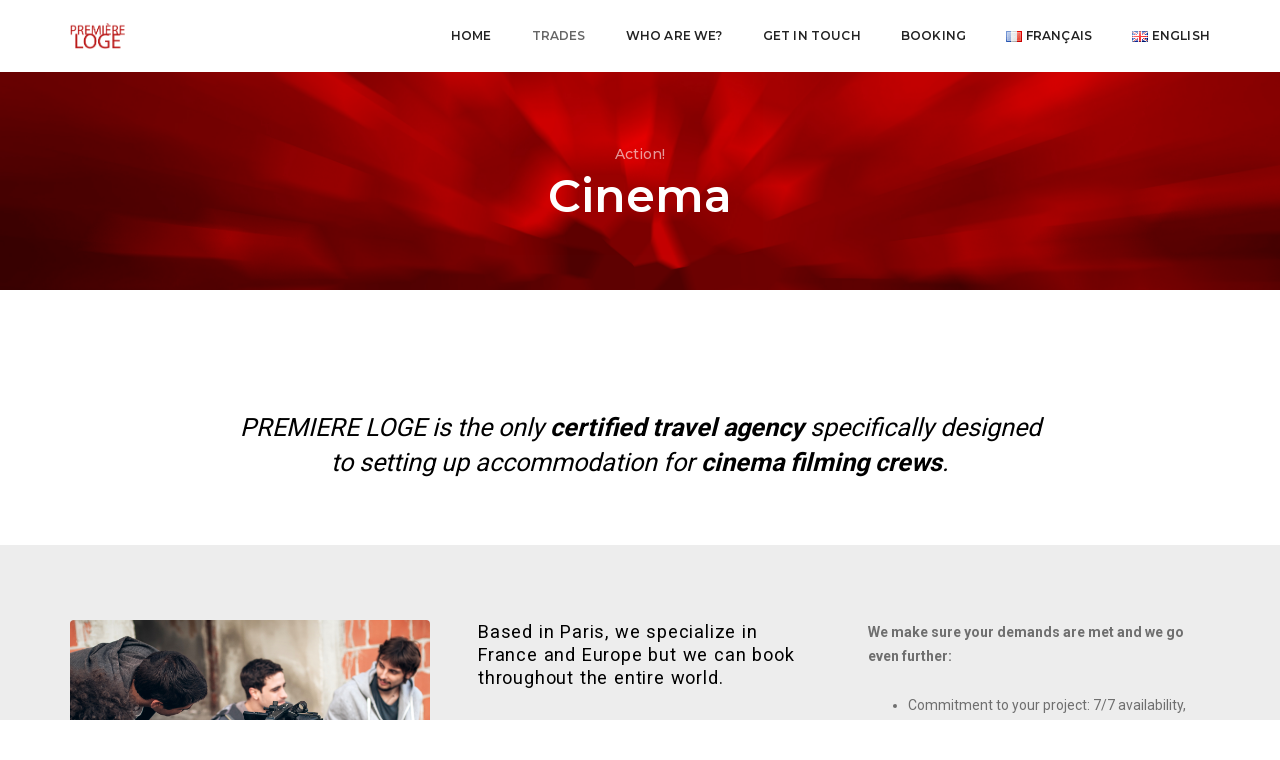

--- FILE ---
content_type: text/html; charset=UTF-8
request_url: http://www.premiere-loge.com/en/cinema-en/
body_size: 12545
content:
<!DOCTYPE html>
<html lang="en-GB" class="no-js">
<head>
    <!-- keywords -->
	<meta charset="UTF-8">	
    <link rel="profile" href="http://gmpg.org/xfn/11">
	    <!-- viewport -->
	<meta name="viewport" content="width=device-width,initial-scale=1.0" />
    <!-- default IE9 -->
        <title>Cinema &#8211; Première Loge</title>
<meta name='robots' content='max-image-preview:large' />
<link rel="alternate" href="https://www.premiere-loge.com/tournage/" hreflang="fr" />
<link rel="alternate" href="https://www.premiere-loge.com/en/cinema-en/" hreflang="en" />
<link rel='dns-prefetch' href='//fonts.googleapis.com' />
<link rel="alternate" type="application/rss+xml" title="Première Loge &raquo; Feed" href="https://www.premiere-loge.com/en/feed/" />
<link rel="alternate" type="application/rss+xml" title="Première Loge &raquo; Comments Feed" href="https://www.premiere-loge.com/en/comments/feed/" />
<script type="text/javascript">
/* <![CDATA[ */
window._wpemojiSettings = {"baseUrl":"https:\/\/s.w.org\/images\/core\/emoji\/15.0.3\/72x72\/","ext":".png","svgUrl":"https:\/\/s.w.org\/images\/core\/emoji\/15.0.3\/svg\/","svgExt":".svg","source":{"concatemoji":"http:\/\/www.premiere-loge.com\/wp-includes\/js\/wp-emoji-release.min.js?ver=6.6.4"}};
/*! This file is auto-generated */
!function(i,n){var o,s,e;function c(e){try{var t={supportTests:e,timestamp:(new Date).valueOf()};sessionStorage.setItem(o,JSON.stringify(t))}catch(e){}}function p(e,t,n){e.clearRect(0,0,e.canvas.width,e.canvas.height),e.fillText(t,0,0);var t=new Uint32Array(e.getImageData(0,0,e.canvas.width,e.canvas.height).data),r=(e.clearRect(0,0,e.canvas.width,e.canvas.height),e.fillText(n,0,0),new Uint32Array(e.getImageData(0,0,e.canvas.width,e.canvas.height).data));return t.every(function(e,t){return e===r[t]})}function u(e,t,n){switch(t){case"flag":return n(e,"\ud83c\udff3\ufe0f\u200d\u26a7\ufe0f","\ud83c\udff3\ufe0f\u200b\u26a7\ufe0f")?!1:!n(e,"\ud83c\uddfa\ud83c\uddf3","\ud83c\uddfa\u200b\ud83c\uddf3")&&!n(e,"\ud83c\udff4\udb40\udc67\udb40\udc62\udb40\udc65\udb40\udc6e\udb40\udc67\udb40\udc7f","\ud83c\udff4\u200b\udb40\udc67\u200b\udb40\udc62\u200b\udb40\udc65\u200b\udb40\udc6e\u200b\udb40\udc67\u200b\udb40\udc7f");case"emoji":return!n(e,"\ud83d\udc26\u200d\u2b1b","\ud83d\udc26\u200b\u2b1b")}return!1}function f(e,t,n){var r="undefined"!=typeof WorkerGlobalScope&&self instanceof WorkerGlobalScope?new OffscreenCanvas(300,150):i.createElement("canvas"),a=r.getContext("2d",{willReadFrequently:!0}),o=(a.textBaseline="top",a.font="600 32px Arial",{});return e.forEach(function(e){o[e]=t(a,e,n)}),o}function t(e){var t=i.createElement("script");t.src=e,t.defer=!0,i.head.appendChild(t)}"undefined"!=typeof Promise&&(o="wpEmojiSettingsSupports",s=["flag","emoji"],n.supports={everything:!0,everythingExceptFlag:!0},e=new Promise(function(e){i.addEventListener("DOMContentLoaded",e,{once:!0})}),new Promise(function(t){var n=function(){try{var e=JSON.parse(sessionStorage.getItem(o));if("object"==typeof e&&"number"==typeof e.timestamp&&(new Date).valueOf()<e.timestamp+604800&&"object"==typeof e.supportTests)return e.supportTests}catch(e){}return null}();if(!n){if("undefined"!=typeof Worker&&"undefined"!=typeof OffscreenCanvas&&"undefined"!=typeof URL&&URL.createObjectURL&&"undefined"!=typeof Blob)try{var e="postMessage("+f.toString()+"("+[JSON.stringify(s),u.toString(),p.toString()].join(",")+"));",r=new Blob([e],{type:"text/javascript"}),a=new Worker(URL.createObjectURL(r),{name:"wpTestEmojiSupports"});return void(a.onmessage=function(e){c(n=e.data),a.terminate(),t(n)})}catch(e){}c(n=f(s,u,p))}t(n)}).then(function(e){for(var t in e)n.supports[t]=e[t],n.supports.everything=n.supports.everything&&n.supports[t],"flag"!==t&&(n.supports.everythingExceptFlag=n.supports.everythingExceptFlag&&n.supports[t]);n.supports.everythingExceptFlag=n.supports.everythingExceptFlag&&!n.supports.flag,n.DOMReady=!1,n.readyCallback=function(){n.DOMReady=!0}}).then(function(){return e}).then(function(){var e;n.supports.everything||(n.readyCallback(),(e=n.source||{}).concatemoji?t(e.concatemoji):e.wpemoji&&e.twemoji&&(t(e.twemoji),t(e.wpemoji)))}))}((window,document),window._wpemojiSettings);
/* ]]> */
</script>
<style id='wp-emoji-styles-inline-css' type='text/css'>

	img.wp-smiley, img.emoji {
		display: inline !important;
		border: none !important;
		box-shadow: none !important;
		height: 1em !important;
		width: 1em !important;
		margin: 0 0.07em !important;
		vertical-align: -0.1em !important;
		background: none !important;
		padding: 0 !important;
	}
</style>
<link rel='stylesheet' id='wp-block-library-css' href='http://www.premiere-loge.com/wp-includes/css/dist/block-library/style.min.css?ver=6.6.4' type='text/css' media='all' />
<style id='classic-theme-styles-inline-css' type='text/css'>
/*! This file is auto-generated */
.wp-block-button__link{color:#fff;background-color:#32373c;border-radius:9999px;box-shadow:none;text-decoration:none;padding:calc(.667em + 2px) calc(1.333em + 2px);font-size:1.125em}.wp-block-file__button{background:#32373c;color:#fff;text-decoration:none}
</style>
<style id='global-styles-inline-css' type='text/css'>
:root{--wp--preset--aspect-ratio--square: 1;--wp--preset--aspect-ratio--4-3: 4/3;--wp--preset--aspect-ratio--3-4: 3/4;--wp--preset--aspect-ratio--3-2: 3/2;--wp--preset--aspect-ratio--2-3: 2/3;--wp--preset--aspect-ratio--16-9: 16/9;--wp--preset--aspect-ratio--9-16: 9/16;--wp--preset--color--black: #000000;--wp--preset--color--cyan-bluish-gray: #abb8c3;--wp--preset--color--white: #ffffff;--wp--preset--color--pale-pink: #f78da7;--wp--preset--color--vivid-red: #cf2e2e;--wp--preset--color--luminous-vivid-orange: #ff6900;--wp--preset--color--luminous-vivid-amber: #fcb900;--wp--preset--color--light-green-cyan: #7bdcb5;--wp--preset--color--vivid-green-cyan: #00d084;--wp--preset--color--pale-cyan-blue: #8ed1fc;--wp--preset--color--vivid-cyan-blue: #0693e3;--wp--preset--color--vivid-purple: #9b51e0;--wp--preset--gradient--vivid-cyan-blue-to-vivid-purple: linear-gradient(135deg,rgba(6,147,227,1) 0%,rgb(155,81,224) 100%);--wp--preset--gradient--light-green-cyan-to-vivid-green-cyan: linear-gradient(135deg,rgb(122,220,180) 0%,rgb(0,208,130) 100%);--wp--preset--gradient--luminous-vivid-amber-to-luminous-vivid-orange: linear-gradient(135deg,rgba(252,185,0,1) 0%,rgba(255,105,0,1) 100%);--wp--preset--gradient--luminous-vivid-orange-to-vivid-red: linear-gradient(135deg,rgba(255,105,0,1) 0%,rgb(207,46,46) 100%);--wp--preset--gradient--very-light-gray-to-cyan-bluish-gray: linear-gradient(135deg,rgb(238,238,238) 0%,rgb(169,184,195) 100%);--wp--preset--gradient--cool-to-warm-spectrum: linear-gradient(135deg,rgb(74,234,220) 0%,rgb(151,120,209) 20%,rgb(207,42,186) 40%,rgb(238,44,130) 60%,rgb(251,105,98) 80%,rgb(254,248,76) 100%);--wp--preset--gradient--blush-light-purple: linear-gradient(135deg,rgb(255,206,236) 0%,rgb(152,150,240) 100%);--wp--preset--gradient--blush-bordeaux: linear-gradient(135deg,rgb(254,205,165) 0%,rgb(254,45,45) 50%,rgb(107,0,62) 100%);--wp--preset--gradient--luminous-dusk: linear-gradient(135deg,rgb(255,203,112) 0%,rgb(199,81,192) 50%,rgb(65,88,208) 100%);--wp--preset--gradient--pale-ocean: linear-gradient(135deg,rgb(255,245,203) 0%,rgb(182,227,212) 50%,rgb(51,167,181) 100%);--wp--preset--gradient--electric-grass: linear-gradient(135deg,rgb(202,248,128) 0%,rgb(113,206,126) 100%);--wp--preset--gradient--midnight: linear-gradient(135deg,rgb(2,3,129) 0%,rgb(40,116,252) 100%);--wp--preset--font-size--small: 13px;--wp--preset--font-size--medium: 20px;--wp--preset--font-size--large: 36px;--wp--preset--font-size--x-large: 42px;--wp--preset--spacing--20: 0.44rem;--wp--preset--spacing--30: 0.67rem;--wp--preset--spacing--40: 1rem;--wp--preset--spacing--50: 1.5rem;--wp--preset--spacing--60: 2.25rem;--wp--preset--spacing--70: 3.38rem;--wp--preset--spacing--80: 5.06rem;--wp--preset--shadow--natural: 6px 6px 9px rgba(0, 0, 0, 0.2);--wp--preset--shadow--deep: 12px 12px 50px rgba(0, 0, 0, 0.4);--wp--preset--shadow--sharp: 6px 6px 0px rgba(0, 0, 0, 0.2);--wp--preset--shadow--outlined: 6px 6px 0px -3px rgba(255, 255, 255, 1), 6px 6px rgba(0, 0, 0, 1);--wp--preset--shadow--crisp: 6px 6px 0px rgba(0, 0, 0, 1);}:where(.is-layout-flex){gap: 0.5em;}:where(.is-layout-grid){gap: 0.5em;}body .is-layout-flex{display: flex;}.is-layout-flex{flex-wrap: wrap;align-items: center;}.is-layout-flex > :is(*, div){margin: 0;}body .is-layout-grid{display: grid;}.is-layout-grid > :is(*, div){margin: 0;}:where(.wp-block-columns.is-layout-flex){gap: 2em;}:where(.wp-block-columns.is-layout-grid){gap: 2em;}:where(.wp-block-post-template.is-layout-flex){gap: 1.25em;}:where(.wp-block-post-template.is-layout-grid){gap: 1.25em;}.has-black-color{color: var(--wp--preset--color--black) !important;}.has-cyan-bluish-gray-color{color: var(--wp--preset--color--cyan-bluish-gray) !important;}.has-white-color{color: var(--wp--preset--color--white) !important;}.has-pale-pink-color{color: var(--wp--preset--color--pale-pink) !important;}.has-vivid-red-color{color: var(--wp--preset--color--vivid-red) !important;}.has-luminous-vivid-orange-color{color: var(--wp--preset--color--luminous-vivid-orange) !important;}.has-luminous-vivid-amber-color{color: var(--wp--preset--color--luminous-vivid-amber) !important;}.has-light-green-cyan-color{color: var(--wp--preset--color--light-green-cyan) !important;}.has-vivid-green-cyan-color{color: var(--wp--preset--color--vivid-green-cyan) !important;}.has-pale-cyan-blue-color{color: var(--wp--preset--color--pale-cyan-blue) !important;}.has-vivid-cyan-blue-color{color: var(--wp--preset--color--vivid-cyan-blue) !important;}.has-vivid-purple-color{color: var(--wp--preset--color--vivid-purple) !important;}.has-black-background-color{background-color: var(--wp--preset--color--black) !important;}.has-cyan-bluish-gray-background-color{background-color: var(--wp--preset--color--cyan-bluish-gray) !important;}.has-white-background-color{background-color: var(--wp--preset--color--white) !important;}.has-pale-pink-background-color{background-color: var(--wp--preset--color--pale-pink) !important;}.has-vivid-red-background-color{background-color: var(--wp--preset--color--vivid-red) !important;}.has-luminous-vivid-orange-background-color{background-color: var(--wp--preset--color--luminous-vivid-orange) !important;}.has-luminous-vivid-amber-background-color{background-color: var(--wp--preset--color--luminous-vivid-amber) !important;}.has-light-green-cyan-background-color{background-color: var(--wp--preset--color--light-green-cyan) !important;}.has-vivid-green-cyan-background-color{background-color: var(--wp--preset--color--vivid-green-cyan) !important;}.has-pale-cyan-blue-background-color{background-color: var(--wp--preset--color--pale-cyan-blue) !important;}.has-vivid-cyan-blue-background-color{background-color: var(--wp--preset--color--vivid-cyan-blue) !important;}.has-vivid-purple-background-color{background-color: var(--wp--preset--color--vivid-purple) !important;}.has-black-border-color{border-color: var(--wp--preset--color--black) !important;}.has-cyan-bluish-gray-border-color{border-color: var(--wp--preset--color--cyan-bluish-gray) !important;}.has-white-border-color{border-color: var(--wp--preset--color--white) !important;}.has-pale-pink-border-color{border-color: var(--wp--preset--color--pale-pink) !important;}.has-vivid-red-border-color{border-color: var(--wp--preset--color--vivid-red) !important;}.has-luminous-vivid-orange-border-color{border-color: var(--wp--preset--color--luminous-vivid-orange) !important;}.has-luminous-vivid-amber-border-color{border-color: var(--wp--preset--color--luminous-vivid-amber) !important;}.has-light-green-cyan-border-color{border-color: var(--wp--preset--color--light-green-cyan) !important;}.has-vivid-green-cyan-border-color{border-color: var(--wp--preset--color--vivid-green-cyan) !important;}.has-pale-cyan-blue-border-color{border-color: var(--wp--preset--color--pale-cyan-blue) !important;}.has-vivid-cyan-blue-border-color{border-color: var(--wp--preset--color--vivid-cyan-blue) !important;}.has-vivid-purple-border-color{border-color: var(--wp--preset--color--vivid-purple) !important;}.has-vivid-cyan-blue-to-vivid-purple-gradient-background{background: var(--wp--preset--gradient--vivid-cyan-blue-to-vivid-purple) !important;}.has-light-green-cyan-to-vivid-green-cyan-gradient-background{background: var(--wp--preset--gradient--light-green-cyan-to-vivid-green-cyan) !important;}.has-luminous-vivid-amber-to-luminous-vivid-orange-gradient-background{background: var(--wp--preset--gradient--luminous-vivid-amber-to-luminous-vivid-orange) !important;}.has-luminous-vivid-orange-to-vivid-red-gradient-background{background: var(--wp--preset--gradient--luminous-vivid-orange-to-vivid-red) !important;}.has-very-light-gray-to-cyan-bluish-gray-gradient-background{background: var(--wp--preset--gradient--very-light-gray-to-cyan-bluish-gray) !important;}.has-cool-to-warm-spectrum-gradient-background{background: var(--wp--preset--gradient--cool-to-warm-spectrum) !important;}.has-blush-light-purple-gradient-background{background: var(--wp--preset--gradient--blush-light-purple) !important;}.has-blush-bordeaux-gradient-background{background: var(--wp--preset--gradient--blush-bordeaux) !important;}.has-luminous-dusk-gradient-background{background: var(--wp--preset--gradient--luminous-dusk) !important;}.has-pale-ocean-gradient-background{background: var(--wp--preset--gradient--pale-ocean) !important;}.has-electric-grass-gradient-background{background: var(--wp--preset--gradient--electric-grass) !important;}.has-midnight-gradient-background{background: var(--wp--preset--gradient--midnight) !important;}.has-small-font-size{font-size: var(--wp--preset--font-size--small) !important;}.has-medium-font-size{font-size: var(--wp--preset--font-size--medium) !important;}.has-large-font-size{font-size: var(--wp--preset--font-size--large) !important;}.has-x-large-font-size{font-size: var(--wp--preset--font-size--x-large) !important;}
:where(.wp-block-post-template.is-layout-flex){gap: 1.25em;}:where(.wp-block-post-template.is-layout-grid){gap: 1.25em;}
:where(.wp-block-columns.is-layout-flex){gap: 2em;}:where(.wp-block-columns.is-layout-grid){gap: 2em;}
:root :where(.wp-block-pullquote){font-size: 1.5em;line-height: 1.6;}
</style>
<link rel='stylesheet' id='contact-form-7-css' href='http://www.premiere-loge.com/wp-content/plugins/contact-form-7/includes/css/styles.css?ver=5.9.8' type='text/css' media='all' />
<link rel='stylesheet' id='rs-plugin-settings-css' href='http://www.premiere-loge.com/wp-content/plugins/revslider/public/assets/css/settings.css?ver=5.4.7.2' type='text/css' media='all' />
<style id='rs-plugin-settings-inline-css' type='text/css'>
#rs-demo-id {}
</style>
<link rel='stylesheet' id='pofo-google-font-css' href='//fonts.googleapis.com/css?family=Roboto%3A100%2C300%2C400%2C500%2C700%2C900%7CMontserrat%3A100%2C200%2C300%2C400%2C500%2C600%2C700%2C800%2C900&#038;subset=cyrillic,cyrillic-ext,greek,greek-ext,latin-ext,vietnamese' type='text/css' media='all' />
<link rel='stylesheet' id='animate-css' href='http://www.premiere-loge.com/wp-content/themes/pofo/assets/css/animate.css?ver=3.5.1' type='text/css' media='all' />
<link rel='stylesheet' id='bootstrap-css' href='http://www.premiere-loge.com/wp-content/themes/pofo/assets/css/bootstrap.min.css?ver=3.3.6' type='text/css' media='all' />
<link rel='stylesheet' id='et-line-icons-css' href='http://www.premiere-loge.com/wp-content/themes/pofo/assets/css/et-line-icons.css?ver=1.1.2' type='text/css' media='all' />
<link rel='stylesheet' id='font-awesome-css' href='http://www.premiere-loge.com/wp-content/themes/pofo/assets/css/font-awesome.min.css?ver=4.7.0' type='text/css' media='all' />
<link rel='stylesheet' id='themify-icons-css' href='http://www.premiere-loge.com/wp-content/themes/pofo/assets/css/themify-icons.css?ver=1.1.2' type='text/css' media='all' />
<link rel='stylesheet' id='swiper-css' href='http://www.premiere-loge.com/wp-content/themes/pofo/assets/css/swiper.min.css?ver=3.4.2' type='text/css' media='all' />
<link rel='stylesheet' id='justified-gallery-css' href='http://www.premiere-loge.com/wp-content/themes/pofo/assets/css/justifiedGallery.min.css?ver=3.6.3' type='text/css' media='all' />
<link rel='stylesheet' id='magnific-popup-css' href='http://www.premiere-loge.com/wp-content/themes/pofo/assets/css/magnific-popup.css?ver=1.1.2' type='text/css' media='all' />
<link rel='stylesheet' id='bootsnav-css' href='http://www.premiere-loge.com/wp-content/themes/pofo/assets/css/bootsnav.css?ver=1.1' type='text/css' media='all' />
<link rel='stylesheet' id='select2-css' href='http://www.premiere-loge.com/wp-content/themes/pofo/assets/css/select2.min.css?ver=4.0.4' type='text/css' media='all' />
<link rel='stylesheet' id='js_composer_front-css' href='http://www.premiere-loge.com/wp-content/plugins/js_composer/assets/css/js_composer.min.css?ver=7.9' type='text/css' media='all' />
<link rel='stylesheet' id='pofo-style-css' href='http://www.premiere-loge.com/wp-content/themes/pofo-child02/style.css?ver=1.1.2' type='text/css' media='all' />
<link rel='stylesheet' id='pofo-responsive-style-css' href='http://www.premiere-loge.com/wp-content/themes/pofo/assets/css/responsive.css?ver=1.1.2' type='text/css' media='all' />
<style id='pofo-responsive-style-inline-css' type='text/css'>
body{font-family:Roboto;}.alt-font{font-family:Montserrat;}a{color:#6f6f6f;}.bg-opacity-color{background-color:rgba(0,0,0,0);}.blog-post.blog-post-style-related:hover .blog-post-images img{opacity:0.5;}.pofo-footer-wrapper{background-color:#141414;}.social-icon-style-8 a.text-link-white i,.footer-social-icon a.text-link-white i{color:#ffffff;}.social-icon-style-8 a.text-link-white:hover i,.footer-social-icon a.text-link-white:hover i{color:#ff214f;}.blog-post.blog-post-style-default:hover .blog-post-images img,.blog-post-style4 .blog-grid .blog-post-style-default:hover .blog-img img{opacity:0.5;}.pofo-404-bg-color{opacity:0.8;}.portfolio-grid .grid-item figure:hover .pofo-portfolio-archive-page-background img,.hover-option11 .grid-item:hover .pofo-portfolio-archive-page-background img{opacity:0.3;}
</style>
<link rel='stylesheet' id='chld_thm_cfg_parent-css' href='http://www.premiere-loge.com/wp-content/themes/pofo/style.css?ver=6.6.4' type='text/css' media='all' />
<script type="text/javascript" src="http://www.premiere-loge.com/wp-includes/js/jquery/jquery.min.js?ver=3.7.1" id="jquery-core-js"></script>
<script type="text/javascript" src="http://www.premiere-loge.com/wp-includes/js/jquery/jquery-migrate.min.js?ver=3.4.1" id="jquery-migrate-js"></script>
<script type="text/javascript" src="http://www.premiere-loge.com/wp-content/plugins/revslider/public/assets/js/jquery.themepunch.tools.min.js?ver=5.4.7.2" id="tp-tools-js"></script>
<script type="text/javascript" src="http://www.premiere-loge.com/wp-content/plugins/revslider/public/assets/js/jquery.themepunch.revolution.min.js?ver=5.4.7.2" id="revmin-js"></script>
<!--[if lt IE 9]>
<script type="text/javascript" src="http://www.premiere-loge.com/wp-content/themes/pofo/assets/js/html5shiv.js?ver=3.7.3" id="pofo-html5-js"></script>
<![endif]-->
<script type="text/javascript" src="http://www.premiere-loge.com/wp-content/plugins/pofo-addons/pofo-shortcodes/js/instafeed.min.js?ver=1.3.3" id="instafeed-js"></script>
<script></script><link rel="https://api.w.org/" href="https://www.premiere-loge.com/wp-json/" /><link rel="alternate" title="JSON" type="application/json" href="https://www.premiere-loge.com/wp-json/wp/v2/pages/22135" /><link rel="EditURI" type="application/rsd+xml" title="RSD" href="https://www.premiere-loge.com/xmlrpc.php?rsd" />
<meta name="generator" content="WordPress 6.6.4" />
<link rel="canonical" href="https://www.premiere-loge.com/en/cinema-en/" />
<link rel='shortlink' href='https://www.premiere-loge.com/?p=22135' />
<link rel="alternate" title="oEmbed (JSON)" type="application/json+oembed" href="https://www.premiere-loge.com/wp-json/oembed/1.0/embed?url=https%3A%2F%2Fwww.premiere-loge.com%2Fen%2Fcinema-en%2F" />
<link rel="alternate" title="oEmbed (XML)" type="text/xml+oembed" href="https://www.premiere-loge.com/wp-json/oembed/1.0/embed?url=https%3A%2F%2Fwww.premiere-loge.com%2Fen%2Fcinema-en%2F&#038;format=xml" />
<meta name="generator" content="Powered by WPBakery Page Builder - drag and drop page builder for WordPress."/>
<meta name="generator" content="Powered by Slider Revolution 5.4.7.2 - responsive, Mobile-Friendly Slider Plugin for WordPress with comfortable drag and drop interface." />
<link rel="icon" href="https://www.premiere-loge.com/wp-content/uploads/2018/05/cropped-LOGO_ROUGE_1000x469px-32x32.png" sizes="32x32" />
<link rel="icon" href="https://www.premiere-loge.com/wp-content/uploads/2018/05/cropped-LOGO_ROUGE_1000x469px-192x192.png" sizes="192x192" />
<link rel="apple-touch-icon" href="https://www.premiere-loge.com/wp-content/uploads/2018/05/cropped-LOGO_ROUGE_1000x469px-180x180.png" />
<meta name="msapplication-TileImage" content="https://www.premiere-loge.com/wp-content/uploads/2018/05/cropped-LOGO_ROUGE_1000x469px-270x270.png" />
<script type="text/javascript">function setREVStartSize(e){									
						try{ e.c=jQuery(e.c);var i=jQuery(window).width(),t=9999,r=0,n=0,l=0,f=0,s=0,h=0;
							if(e.responsiveLevels&&(jQuery.each(e.responsiveLevels,function(e,f){f>i&&(t=r=f,l=e),i>f&&f>r&&(r=f,n=e)}),t>r&&(l=n)),f=e.gridheight[l]||e.gridheight[0]||e.gridheight,s=e.gridwidth[l]||e.gridwidth[0]||e.gridwidth,h=i/s,h=h>1?1:h,f=Math.round(h*f),"fullscreen"==e.sliderLayout){var u=(e.c.width(),jQuery(window).height());if(void 0!=e.fullScreenOffsetContainer){var c=e.fullScreenOffsetContainer.split(",");if (c) jQuery.each(c,function(e,i){u=jQuery(i).length>0?u-jQuery(i).outerHeight(!0):u}),e.fullScreenOffset.split("%").length>1&&void 0!=e.fullScreenOffset&&e.fullScreenOffset.length>0?u-=jQuery(window).height()*parseInt(e.fullScreenOffset,0)/100:void 0!=e.fullScreenOffset&&e.fullScreenOffset.length>0&&(u-=parseInt(e.fullScreenOffset,0))}f=u}else void 0!=e.minHeight&&f<e.minHeight&&(f=e.minHeight);e.c.closest(".rev_slider_wrapper").css({height:f})					
						}catch(d){console.log("Failure at Presize of Slider:"+d)}						
					};</script>
<style type="text/css" data-type="vc_shortcodes-default-css">.vc_do_btn{margin-bottom:22px;}</style><style type="text/css" data-type="vc_shortcodes-custom-css">.vc_custom_1532943270435{margin-bottom: 0px !important;padding-top: 5% !important;padding-bottom: 5% !important;background-color: #ededed !important;}.vc_custom_1543231919051{background: rgba(0,0,0,0.01) url(https://www.premiere-loge.com/wp-content/uploads/2018/06/ROUGE.jpg?id=21278) !important;background-position: center !important;background-repeat: no-repeat !important;background-size: cover !important;*background-color: rgb(0,0,0) !important;}.vc_custom_1549388559672{padding-top: 5% !important;}.vc_custom_1701433053645{padding-top: 5% !important;padding-right: 5% !important;padding-bottom: 5% !important;padding-left: 5% !important;}.vc_custom_1701433027608{padding-top: 5% !important;padding-right: 5% !important;padding-left: 5% !important;}.vc_custom_1550584251934{background: rgba(0,0,0,0.01) url(https://www.premiere-loge.com/wp-content/uploads/2018/06/ROUGE.jpg?id=21278) !important;*background-color: rgb(0,0,0) !important;}</style><noscript><style> .wpb_animate_when_almost_visible { opacity: 1; }</style></noscript></head>
<body class="page-template-default page page-id-22135 wpb-js-composer js-comp-ver-7.9 vc_responsive">

    <!-- header --><header id="masthead" class="site-header header-main-wrapper" itemscope="itemscope" itemtype="http://schema.org/WPHeader"><!-- navigation --><nav class="navbar navbar-default bootsnav pofo-standard-menu on no-full header-img navbar-fixed-top"><div class="container nav-header-container"><div class="row"><div class="col-md-2 col-xs-5"><a href="https://www.premiere-loge.com/en/home/" title="Première Loge" class="logo-light"><img class="logo" src="https://www.premiere-loge.com/wp-content/uploads/2018/05/LOGO_ROUGE_1000x469px.png" alt="Première Loge"><img class="retina-logo" src="https://www.premiere-loge.com/wp-content/uploads/2018/05/LOGO_ROUGE_1000x469px.png" alt="Première Loge"></a><a href="https://www.premiere-loge.com/en/home/" title="Première Loge" class="logo-dark"><img class="logo" src="https://www.premiere-loge.com/wp-content/uploads/2018/05/LOGO_ROUGE_1000x469px.png" alt="Première Loge"><img class="retina-logo" src="https://www.premiere-loge.com/wp-content/uploads/2018/05/LOGO_ROUGE_1000x469px.png" alt="Première Loge"></a></div><div class="col-md-7 col-xs-2 width-auto pull-right accordion-menu"><button type="button" class="navbar-toggle collapsed pull-right" data-toggle="collapse" data-target="#navbar-collapse-toggle-1"><span class="sr-only">Toggle Navigation</span><span class="icon-bar"></span><span class="icon-bar"></span><span class="icon-bar"></span></button><div class="navbar-collapse collapse pull-right" id="navbar-collapse-toggle-1" itemscope="itemscope" itemtype="http://schema.org/SiteNavigationElement"><ul id="accordion" class="nav navbar-nav alt-font text-normal navbar-left no-margin" data-in="fadeIn" data-out="fadeOut"><li id="menu-item-22194" class="menu-item menu-item-type-post_type menu-item-object-page menu-item-home menu-item-22194 simple-dropdown simple-dropdown-right"><a href="https://www.premiere-loge.com/en/home/" itemprop="url">Home</a></li>
<li id="menu-item-22199" class="menu-item menu-item-type-custom menu-item-object-custom current-menu-ancestor current-menu-parent menu-item-has-children menu-item-22199 dropdown simple-dropdown simple-dropdown-right"><a href="" class="inner-link" itemprop="url">Trades</a><i class="fa fa-angle-down dropdown-toggle" data-toggle="dropdown"></i>
<ul  class="sub-menu dropdown-menu">
	<li id="menu-item-22197" class="menu-item menu-item-type-post_type menu-item-object-page current-menu-item page_item page-item-22135 current_page_item menu-item-22197"><a href="https://www.premiere-loge.com/en/cinema-en/" itemprop="url">Cinema</a></li>
	<li id="menu-item-22196" class="menu-item menu-item-type-post_type menu-item-object-page menu-item-22196"><a href="https://www.premiere-loge.com/en/television-en/" itemprop="url">Television</a></li>
	<li id="menu-item-22195" class="menu-item menu-item-type-post_type menu-item-object-page menu-item-22195"><a href="https://www.premiere-loge.com/en/entertainment/" itemprop="url">Entertainment</a></li>
	<li id="menu-item-22198" class="menu-item menu-item-type-post_type menu-item-object-page menu-item-22198"><a href="https://www.premiere-loge.com/en/sport-en/" itemprop="url">Sport</a></li>
</ul>
</li>
<li id="menu-item-22200" class="menu-item menu-item-type-custom menu-item-object-custom menu-item-has-children menu-item-22200 dropdown simple-dropdown simple-dropdown-right"><a href="" class="inner-link" itemprop="url">WHO ARE WE?</a><i class="fa fa-angle-down dropdown-toggle" data-toggle="dropdown"></i>
<ul  class="sub-menu dropdown-menu">
	<li id="menu-item-22192" class="menu-item menu-item-type-post_type menu-item-object-page menu-item-22192"><a href="https://www.premiere-loge.com/en/team/" itemprop="url">Team</a></li>
	<li id="menu-item-22193" class="menu-item menu-item-type-post_type menu-item-object-page menu-item-22193"><a href="https://www.premiere-loge.com/en/identity/" itemprop="url">Identity</a></li>
	<li id="menu-item-22616" class="menu-item menu-item-type-post_type menu-item-object-page menu-item-22616"><a href="https://www.premiere-loge.com/en/10th-anniversary-video/" itemprop="url">10 year anniversary video</a></li>
	<li id="menu-item-22623" class="menu-item menu-item-type-post_type menu-item-object-page menu-item-22623"><a href="https://www.premiere-loge.com/en/news/" itemprop="url">News</a></li>
</ul>
</li>
<li id="menu-item-22190" class="menu-item menu-item-type-post_type menu-item-object-page menu-item-22190 simple-dropdown simple-dropdown-right"><a href="https://www.premiere-loge.com/en/get-in-touch/" itemprop="url">Get in touch</a></li>
<li id="menu-item-22626" class="menu-item menu-item-type-post_type menu-item-object-page menu-item-22626 megamenu-fw"><a href="https://www.premiere-loge.com/en/reservation-2/" itemprop="url">Booking</a></li>
<li id="menu-item-22189-fr" class="lang-item lang-item-45 lang-item-fr lang-item-first menu-item menu-item-type-custom menu-item-object-custom menu-item-22189-fr simple-dropdown simple-dropdown-right"><a href="https://www.premiere-loge.com/tournage/" hreflang="fr-FR" lang="fr-FR" itemprop="url"><img src="[data-uri]" alt="" width="16" height="11" style="width: 16px; height: 11px;" /><span style="margin-left:0.3em;">Français</span></a></li>
<li id="menu-item-22189-en" class="lang-item lang-item-79 lang-item-en current-lang menu-item menu-item-type-custom menu-item-object-custom menu-item-22189-en simple-dropdown simple-dropdown-right"><a href="https://www.premiere-loge.com/en/cinema-en/" hreflang="en-GB" lang="en-GB" itemprop="url"><img src="[data-uri]" alt="" width="16" height="11" style="width: 16px; height: 11px;" /><span style="margin-left:0.3em;">English</span></a></li>
</ul></div></div></div></div></nav><!-- end navigation --></header><!-- end header --><section class="wow fadeIn pofo-page-title-bg top-space page-title-style-6 cover-background background-position-top bg-image-srcset" style="background-image: url(https://www.premiere-loge.com/wp-content/uploads/2018/06/ROUGE.jpg); background-repeat: no-repeat; " data-bg-srcset="https://www.premiere-loge.com/wp-content/uploads/2018/06/ROUGE.jpg 5500w, https://www.premiere-loge.com/wp-content/uploads/2018/06/ROUGE-300x93.jpg 300w, https://www.premiere-loge.com/wp-content/uploads/2018/06/ROUGE-768x237.jpg 768w, https://www.premiere-loge.com/wp-content/uploads/2018/06/ROUGE-1024x316.jpg 1024w, https://www.premiere-loge.com/wp-content/uploads/2018/06/ROUGE-1200x370.jpg 1200w, https://www.premiere-loge.com/wp-content/uploads/2018/06/ROUGE-81x25.jpg 81w"><div class="opacity-medium bg-extra-dark-gray bg-opacity-color" style="opacity:0.0"></div><div class="container"><div class="row"><div class="col-md-12 col-sm-12 col-xs-12 display-table page-title-large"><div class="display-table-cell vertical-align-middle text-center padding-30px-tb"><span class="display-block text-white opacity6 alt-font margin-5px-bottom pofo-page-subtitle">Action!</span><h1 class="alt-font text-white font-weight-600 no-margin-bottom pofo-page-title text-normal">Cinema</h1></div></div></div></div></section><div id="post-22135" class="post-22135 page type-page status-publish hentry"><div class="container"><div class="row"><div class="col-md-12 col-sm-12 col-xs-12"><div class="pofo-rich-snippet display-none"><span class="entry-title">Cinema</span><span class="author vcard"><a class="url fn n" href=https://www.premiere-loge.com/en/author/jerome/>jerome jerome</a></span><span class="published">February 19, 2019</span><time class="updated" datetime="2023-12-01T14:24:02+02:00">December 1, 2023</time></div><div class="entry-content"><div class="wpb-content-wrapper"><section class="vc_row wpb_row vc_row-fluid"><div class="wpb_column vc_column_container  col-xs-mobile-fullwidth"><div class="vc_column-inner "><div class="wpb_wrapper"></div></div></div></section><section class="vc_row wpb_row vc_row-fluid"><div class="wpb_column vc_column_container vc_col-sm-1  col-xs-mobile-fullwidth"><div class="vc_column-inner "><div class="wpb_wrapper"></div></div></div><div class="wpb_column vc_column_container vc_col-sm-10  col-xs-mobile-fullwidth"><div class="vc_column-inner "><div class="wpb_wrapper"><div class="last-paragraph-no-margin"><h6 style="text-align: center; color: #000000; font-size: 180%; line-height: 1.4;"><em>PREMIERE LOGE is the only <strong>certified travel agency</strong> specifically designed<br />
to setting up accommodation for <strong>cinema filming crews</strong>.</em></h6>
</div></div></div></div><div class="wpb_column vc_column_container vc_col-sm-1  col-xs-mobile-fullwidth"><div class="vc_column-inner "><div class="wpb_wrapper"></div></div></div></section><section data-vc-full-width="true" data-vc-full-width-init="false" class="vc_row wpb_row vc_row-fluid  vc_custom_1532943270435 wow fadeIn vc_row-has-fill pofo-stretch-content pofo-stretch-row-container"><div class="wpb_column vc_column_container vc_col-sm-4  col-xs-mobile-fullwidth"><div class="vc_column-inner "><div class="wpb_wrapper">
	<div  class="wpb_single_image wpb_content_element vc_align_center wpb_content_element vc_custom_1549388559672">
		
		<figure class="wpb_wrapper vc_figure">
			<div class="vc_single_image-wrapper vc_box_rounded  vc_box_border_grey"><img fetchpriority="high" decoding="async" width="5487" height="3658" src="https://www.premiere-loge.com/wp-content/uploads/2018/09/CINEMAS.jpg" class="vc_single_image-img attachment-full" alt="" title="CINEMAS" srcset="https://www.premiere-loge.com/wp-content/uploads/2018/09/CINEMAS.jpg 5487w, https://www.premiere-loge.com/wp-content/uploads/2018/09/CINEMAS-300x200.jpg 300w, https://www.premiere-loge.com/wp-content/uploads/2018/09/CINEMAS-768x512.jpg 768w, https://www.premiere-loge.com/wp-content/uploads/2018/09/CINEMAS-1024x683.jpg 1024w, https://www.premiere-loge.com/wp-content/uploads/2018/09/CINEMAS-1157x771.jpg 1157w, https://www.premiere-loge.com/wp-content/uploads/2018/09/CINEMAS-81x54.jpg 81w" sizes="(max-width: 5487px) 100vw, 5487px" /></div>
		</figure>
	</div>
</div></div></div><div class="wpb_column vc_column_container vc_col-sm-4  col-xs-mobile-fullwidth"><div class="vc_column-inner "><div class="wpb_wrapper"><div class=" vc_custom_1701433053645 last-paragraph-no-margin"><p style="color: #000000; font-size: 130%; text-align: left; letter-spacing: 0.8px; line-height: 1.3;">Based in Paris, we specialize in France and Europe but we can book throughout the entire world.</p>
<p>We set up accommodation <strong> for all budgets </strong>from economy, to 1st class.</p>
<p>Through our perfect knowledge of the market, we can save you <strong>precious time and help you optimize your budget</strong>.</p>
</div></div></div></div><div class="wpb_column vc_column_container vc_col-sm-4  col-xs-mobile-fullwidth"><div class="vc_column-inner "><div class="wpb_wrapper"><div class=" vc_custom_1701433027608 last-paragraph-no-margin"><p><strong>We make sure your demands are met and we go even further:</strong></p>
<ul>
<li>Commitment to your project: 7/7 availability,</li>
<li>Prices and terms of contracts negotiation contractuels,</li>
<li>Experience to support you in your choices,</li>
<li>Settlement facilities.</li>
</ul>
<p><strong>We understand your specific needs and change of plans:</strong> you can count on our maximum efforts so that you can reach your goals and turn your accommodations needs into support rather than a weight.</p>
</div></div></div></div></section><div class="vc_row-full-width vc_clearfix"></div><section data-vc-full-width="true" data-vc-full-width-init="false" class="vc_row wpb_row vc_row-fluid   pofo-stretch-content pofo-stretch-row-container"><div class="wpb_column vc_column_container vc_col-sm-12  col-xs-mobile-fullwidth"><div class="vc_column-inner "><div class="wpb_wrapper"><div class="last-paragraph-no-margin"><h6 style="text-align: left;">A dedicated team:</h6>
</div><div class="vc_row wpb_row vc_inner vc_row-fluid clear-both"><div class="wpb_column vc_column_container vc_col-sm-6 vc_col-md-3 vc_col-xs-12 wow fadeInRight text-center pofo-column-responsive-6971fe4f0d524"><div class="vc_column-inner "><div class="wpb_wrapper"><div class="team-1 team-block team-style-1 team1-1"><figure><div class="team-image xs-width-100"><img decoding="async" src="https://www.premiere-loge.com/wp-content/uploads/2018/06/Pierre-Associé-CEO-e1548944261759.jpg" width="490" height="735"  alt="" srcset="https://www.premiere-loge.com/wp-content/uploads/2018/06/Pierre-Associé-CEO-e1548944261759.jpg 490w, https://www.premiere-loge.com/wp-content/uploads/2018/06/Pierre-Associé-CEO-e1548944261759-200x300.jpg 200w, https://www.premiere-loge.com/wp-content/uploads/2018/06/Pierre-Associé-CEO-e1548944261759-81x122.jpg 81w" sizes="(max-width: 490px) 100vw, 490px" /><div class="overlay-content text-center "><div class="display-table height-100 width-100"><div class="display-table-cell icon-social-small padding-twelve-all vertical-align-bottom "><div class="text-white text-white-hover text-small no-margin last-paragraph-no-margin"><p>01 83 641 640</p>
<p>06 42 88 00 56</p>
<p>pierre@premiere-loge.com</p>
</div><div class="separator-line-horrizontal-full bg-deep-pink margin-eleven-tb"></div></div></div></div><div class="team-overlay bg-deep-pink opacity8"  style="background-color: #1c1c1c;"></div></div><figcaption><div class="team-member-position margin-20px-top"><div class="font-weight-500 text-extra-dark-gray text-uppercase text-small">Pierre</div><div class="text-extra-small text-medium-gray text-uppercase">CEO</div></div></figcaption></figure></div></div></div></div><div class="wpb_column vc_column_container vc_col-sm-6 vc_col-md-3 vc_col-xs-12 wow fadeInRight text-center pofo-column-responsive-6971fe4f0db9f" data-wow-delay= 200ms><div class="vc_column-inner "><div class="wpb_wrapper"><div class="team-1 team-block team-style-1 team1-2"><figure><div class="team-image xs-width-100"><img decoding="async" src="https://www.premiere-loge.com/wp-content/uploads/2018/06/Manuel-Associé-Directeur-Commercial.jpg" width="667" height="1000"  alt="" srcset="https://www.premiere-loge.com/wp-content/uploads/2018/06/Manuel-Associé-Directeur-Commercial.jpg 667w, https://www.premiere-loge.com/wp-content/uploads/2018/06/Manuel-Associé-Directeur-Commercial-200x300.jpg 200w, https://www.premiere-loge.com/wp-content/uploads/2018/06/Manuel-Associé-Directeur-Commercial-514x771.jpg 514w, https://www.premiere-loge.com/wp-content/uploads/2018/06/Manuel-Associé-Directeur-Commercial-81x121.jpg 81w" sizes="(max-width: 667px) 100vw, 667px" /><div class="overlay-content text-center "><div class="display-table height-100 width-100"><div class="display-table-cell icon-social-small padding-twelve-all vertical-align-bottom "><div class="text-white text-white-hover text-small no-margin last-paragraph-no-margin"><p>01 83 641 642</p>
<p>06 29 84 21 92</p>
<p>manuel@premiere-loge.com</p>
</div><div class="separator-line-horrizontal-full bg-deep-pink margin-eleven-tb"></div></div></div></div><div class="team-overlay bg-deep-pink opacity8"  style="background-color: #1c1c1c;"></div></div><figcaption><div class="team-member-position margin-20px-top"><div class="font-weight-500 text-extra-dark-gray text-uppercase text-small">Manuel</div><div class="text-extra-small text-medium-gray text-uppercase">Sales Manager</div></div></figcaption></figure></div></div></div></div><div class="wpb_column vc_column_container vc_col-sm-6 vc_col-md-3 vc_col-xs-12 sm-clear-both wow fadeInRight text-center pofo-column-responsive-6971fe4f0e038" data-wow-delay= 400ms data-clear-both="sm-clear-both"><div class="vc_column-inner "><div class="wpb_wrapper"><div class="team-1 team-block team-style-1 team1-3"><figure><div class="team-image xs-width-100"><img loading="lazy" decoding="async" src="https://www.premiere-loge.com/wp-content/uploads/2019/10/web-Premiere-loge-NB©Photo-Olivier-Brunet-102019-DSC_2564.jpg" width="2051" height="3072"  alt="" srcset="https://www.premiere-loge.com/wp-content/uploads/2019/10/web-Premiere-loge-NB©Photo-Olivier-Brunet-102019-DSC_2564.jpg 2051w, https://www.premiere-loge.com/wp-content/uploads/2019/10/web-Premiere-loge-NB©Photo-Olivier-Brunet-102019-DSC_2564-200x300.jpg 200w, https://www.premiere-loge.com/wp-content/uploads/2019/10/web-Premiere-loge-NB©Photo-Olivier-Brunet-102019-DSC_2564-768x1150.jpg 768w, https://www.premiere-loge.com/wp-content/uploads/2019/10/web-Premiere-loge-NB©Photo-Olivier-Brunet-102019-DSC_2564-684x1024.jpg 684w, https://www.premiere-loge.com/wp-content/uploads/2019/10/web-Premiere-loge-NB©Photo-Olivier-Brunet-102019-DSC_2564-515x771.jpg 515w, https://www.premiere-loge.com/wp-content/uploads/2019/10/web-Premiere-loge-NB©Photo-Olivier-Brunet-102019-DSC_2564-81x121.jpg 81w" sizes="(max-width: 2051px) 100vw, 2051px" /><div class="overlay-content text-center "><div class="display-table height-100 width-100"><div class="display-table-cell icon-social-small padding-twelve-all vertical-align-bottom xs-vertical-align-bottom "><div class="text-white text-white-hover text-small no-margin last-paragraph-no-margin"><p>01 86 95 50 70</p>
<p>arnaud@premiere-loge.com</p>
</div><div class="separator-line-horrizontal-full bg-deep-pink margin-eleven-tb"></div></div></div></div><div class="team-overlay bg-deep-pink opacity8"  style="background-color: #1c1c1c;"></div></div><figcaption><div class="team-member-position margin-20px-top"><div class="font-weight-500 text-extra-dark-gray text-uppercase text-small">Arnaud</div><div class="text-extra-small text-medium-gray text-uppercase">Chargé d'affaires</div></div></figcaption></figure></div></div></div></div><div class="wpb_column vc_column_container vc_col-sm-6 vc_col-md-3 vc_col-xs-12 wow fadeInRight text-center" data-wow-delay= 600ms><div class="vc_column-inner "><div class="wpb_wrapper"><div class="team-1 team-block team-style-1 team1-4"><figure><div class="team-image xs-width-100"><img loading="lazy" decoding="async" src="https://www.premiere-loge.com/wp-content/uploads/2019/04/MARION_01-1.png" width="259" height="388"  alt="" srcset="https://www.premiere-loge.com/wp-content/uploads/2019/04/MARION_01-1.png 259w, https://www.premiere-loge.com/wp-content/uploads/2019/04/MARION_01-1-200x300.png 200w, https://www.premiere-loge.com/wp-content/uploads/2019/04/MARION_01-1-81x121.png 81w" sizes="(max-width: 259px) 100vw, 259px" /><div class="overlay-content text-center "><div class="display-table height-100 width-100"><div class="display-table-cell icon-social-small padding-twelve-all vertical-align-bottom xs-vertical-align-bottom "><div class="text-white text-white-hover text-small no-margin last-paragraph-no-margin"><p>01 86 95 50 71</p>
<p>flavie@premiere-loge.com</p>
</div><div class="separator-line-horrizontal-full bg-deep-pink margin-eleven-tb"></div></div></div></div><div class="team-overlay bg-deep-pink opacity8"  style="background-color: #1c1c1c;"></div></div><figcaption><div class="team-member-position margin-20px-top"><div class="font-weight-500 text-extra-dark-gray text-uppercase text-small">Flavie</div><div class="text-extra-small text-medium-gray text-uppercase">Chargée d'affaires</div></div></figcaption></figure></div></div></div></div></div></div></div></div></section><div class="vc_row-full-width vc_clearfix"></div><section data-vc-full-width="true" data-vc-full-width-init="false" class="vc_row wpb_row vc_row-fluid  vc_custom_1543231919051 fix-background bg-position-center-center vc_row-has-fill pofo-stretch-content pofo-stretch-row-container"><div class="wpb_column vc_column_container vc_col-sm-3  col-xs-mobile-fullwidth"><div class="vc_column-inner "><div class="wpb_wrapper"></div></div></div><div class="wpb_column vc_column_container vc_col-sm-6  col-xs-mobile-fullwidth"><div class="vc_column-inner "><div class="wpb_wrapper"><div class="vc_btn3-container  wpb_animate_when_almost_visible wpb_slideInRight slideInRight vc_btn3-center vc_custom_1550584251934 vc_do_btn" ><a class="vc_general vc_btn3 vc_btn3-size-lg vc_btn3-shape-square vc_btn3-style-flat vc_btn3-block vc_btn3-icon-left vc_btn3-color-danger" href="https://www.premiere-loge.com/contactez-nous/" title=""><i class="vc_btn3-icon fa fa-envelope-open"></i> CONTACT OUR TEAM</a></div></div></div></div><div class="wpb_column vc_column_container vc_col-sm-3  col-xs-mobile-fullwidth"><div class="vc_column-inner "><div class="wpb_wrapper"></div></div></div></section><div class="vc_row-full-width vc_clearfix"></div>
</div></div></div></div></div></div><footer id="colophon" class="pofo-footer bg-extra-dark-gray site-footer" itemscope="itemscope" itemtype="http://schema.org/WPFooter"><div class="footer-widget-area padding-five-top padding-30px-bottom xs-padding-30px-top footer-style-two"><div class="container"><div class="row equalize sm-equalize-auto"><div class="col-md-4 col-sm-6 col-xs-12 widget pofo-right-border-style sm-no-border-right sm-margin-30px-bottom xs-text-center"><div id="pofo_custom_text_widget-30" class="widget widget_pofo_custom_text_widget"><div class="widget-title alt-font text-small text-medium-gray text-uppercase margin-10px-bottom font-weight-600">Première Loge</div>				<div class="textwidget"><h6 class="width-70 md-width-100 no-margin-bottom" style="color:#bb1d1c;">Hotel Reservation Agency</h6></div>
			</div></div><div class="col-md-4 col-sm-6 col-xs-12 widget pofo-right-border-style padding-45px-left sm-padding-15px-left sm-no-border-right sm-margin-30px-bottom xs-text-center"><div id="pofo_custom_text_widget-25" class="widget widget_pofo_custom_text_widget"><div class="widget-title alt-font text-small text-medium-gray text-uppercase margin-10px-bottom font-weight-600">Contact</div>				<div class="textwidget"><p style="color:#bb1d1c;">
<span class="display-block">6 Rue de Rome, Paris 75008<br/>
10 place de la Joliette, Marseille 13567
</span><a title="contact@premiere-loge.com" style="color:#bb1d1c; "href="mailto:sales@domain.com">contact@premiere-loge.com</a> <br/> +33 (0) 1 83 641 641</p></div>
			</div></div><div class="col-md-4 col-sm-6 col-xs-12 widget pofo-right-border-style padding-45px-left sm-padding-15px-left sm-clear-both sm-no-border-right xs-margin-30px-bottom xs-text-center"><div id="pofo_custom_text_widget-31" class="widget widget_pofo_custom_text_widget">				<div class="textwidget"><a title="" href="https://www.premiere-loge.com"><img class="footer-logo logo-footer" src="https://www.premiere-loge.com/wp-content/uploads/2018/05/LOGO_BLANC_1000x469px.png" alt="Premiere Loge" /><img class="footer-logo logo-footer-retina" src="https://www.premiere-loge.com/wp-content/uploads/2018/05/LOGO_BLANC_1000x469px.png" alt="Première Loge" /></a><div class="social-icon-style-8"><ul class="text-extra-small margin-20px-top xs-no-margin-bottom text-uppercase no-padding no-margin-bottom list-style-none">
 	<li class="display-inline-block margin-10px-right"><a title="Cinema" href="https://www.premiere-loge.com/en/cinema-en/" target="_blank" rel="noopener" style="color:#bb1d1c;font-size:130%;">Cinema</a></li>
 	<li class="display-inline-block margin-10px-right"><a title="television" href="https://www.premiere-loge.com/en/television-en/" target="_blank" rel="noopener" style="color:#bb1d1c;font-size:130%;">television</a></li>
 	<li class="display-inline-block margin-10px-right"><a title="entertainment" href="https://www.premiere-loge.com/en/entertainment/" target="_blank" rel="noopener" style="color:#bb1d1c;font-size:130%;">entertainment</a></li>
 	<li class="display-inline-block"><a title="Sport" href="https://www.premiere-loge.com/en/sport-en/" target="_blank" rel="noopener" style="color:#bb1d1c;font-size:130%;">Sport</a></li>
</ul>
</div></div>
			</div></div></div></div></div></footer><a class="scroll-top-arrow" href="javascript:void(0);"><i class="ti-arrow-up"></i></a><link rel='stylesheet' id='vc_animate-css-css' href='http://www.premiere-loge.com/wp-content/plugins/js_composer/assets/lib/vendor/node_modules/animate.css/animate.min.css?ver=7.9' type='text/css' media='all' />
<link rel='stylesheet' id='vc_font_awesome_5_shims-css' href='http://www.premiere-loge.com/wp-content/plugins/js_composer/assets/lib/vendor/node_modules/@fortawesome/fontawesome-free/css/v4-shims.min.css?ver=7.9' type='text/css' media='all' />
<link rel='stylesheet' id='vc_font_awesome_5-css' href='http://www.premiere-loge.com/wp-content/plugins/js_composer/assets/lib/vendor/node_modules/@fortawesome/fontawesome-free/css/all.min.css?ver=7.9' type='text/css' media='all' />
<script type="text/javascript" src="http://www.premiere-loge.com/wp-includes/js/dist/hooks.min.js?ver=2810c76e705dd1a53b18" id="wp-hooks-js"></script>
<script type="text/javascript" src="http://www.premiere-loge.com/wp-includes/js/dist/i18n.min.js?ver=5e580eb46a90c2b997e6" id="wp-i18n-js"></script>
<script type="text/javascript" id="wp-i18n-js-after">
/* <![CDATA[ */
wp.i18n.setLocaleData( { 'text direction\u0004ltr': [ 'ltr' ] } );
/* ]]> */
</script>
<script type="text/javascript" src="http://www.premiere-loge.com/wp-content/plugins/contact-form-7/includes/swv/js/index.js?ver=5.9.8" id="swv-js"></script>
<script type="text/javascript" id="contact-form-7-js-extra">
/* <![CDATA[ */
var wpcf7 = {"api":{"root":"https:\/\/www.premiere-loge.com\/wp-json\/","namespace":"contact-form-7\/v1"}};
/* ]]> */
</script>
<script type="text/javascript" id="contact-form-7-js-translations">
/* <![CDATA[ */
( function( domain, translations ) {
	var localeData = translations.locale_data[ domain ] || translations.locale_data.messages;
	localeData[""].domain = domain;
	wp.i18n.setLocaleData( localeData, domain );
} )( "contact-form-7", {"translation-revision-date":"2024-05-21 11:58:24+0000","generator":"GlotPress\/4.0.1","domain":"messages","locale_data":{"messages":{"":{"domain":"messages","plural-forms":"nplurals=2; plural=n != 1;","lang":"en_GB"},"Error:":["Error:"]}},"comment":{"reference":"includes\/js\/index.js"}} );
/* ]]> */
</script>
<script type="text/javascript" src="http://www.premiere-loge.com/wp-content/plugins/contact-form-7/includes/js/index.js?ver=5.9.8" id="contact-form-7-js"></script>
<script type="text/javascript" src="http://www.premiere-loge.com/wp-content/themes/pofo/assets/js/modernizr.js?ver=2.8.3" id="modernizr-js"></script>
<script type="text/javascript" src="http://www.premiere-loge.com/wp-content/themes/pofo/assets/js/bootstrap.min.js?ver=3.3.6" id="bootstrap-js"></script>
<script type="text/javascript" src="http://www.premiere-loge.com/wp-content/themes/pofo/assets/js/jquery.easing.1.3.js?ver=1.3" id="jquery-easing-js"></script>
<script type="text/javascript" src="http://www.premiere-loge.com/wp-content/themes/pofo/assets/js/skrollr.min.js?ver=1.3" id="skrollr-js"></script>
<script type="text/javascript" src="http://www.premiere-loge.com/wp-content/themes/pofo/assets/js/smooth-scroll.js?ver=2.2.0" id="smooth-scroll-js"></script>
<script type="text/javascript" src="http://www.premiere-loge.com/wp-content/themes/pofo/assets/js/jquery.appear.js?ver=0.3.6" id="jquery-appear-js"></script>
<script type="text/javascript" src="http://www.premiere-loge.com/wp-content/themes/pofo/assets/js/bootsnav.js?ver=1.2" id="bootsnav-js"></script>
<script type="text/javascript" src="http://www.premiere-loge.com/wp-content/themes/pofo/assets/js/jquery.nav.js?ver=3.0.0" id="jquery-nav-js"></script>
<script type="text/javascript" src="http://www.premiere-loge.com/wp-content/themes/pofo/assets/js/wow.min.js?ver=1.0.3" id="wow-js"></script>
<script type="text/javascript" src="http://www.premiere-loge.com/wp-content/themes/pofo/assets/js/swiper.min.js?ver=3.4.2" id="swiper-js"></script>
<script type="text/javascript" src="http://www.premiere-loge.com/wp-content/themes/pofo/assets/js/jquery.count-to.js?ver=1.1.2" id="jquery-count-to-js"></script>
<script type="text/javascript" src="http://www.premiere-loge.com/wp-content/themes/pofo/assets/js/jquery.stellar.js?ver=1.1.2" id="jquery-stellar-js"></script>
<script type="text/javascript" src="http://www.premiere-loge.com/wp-content/themes/pofo/assets/js/jquery.magnific-popup.min.js?ver=1.1.0" id="jquery-magnific-popup-js"></script>
<script type="text/javascript" src="http://www.premiere-loge.com/wp-content/plugins/js_composer/assets/lib/vendor/node_modules/isotope-layout/dist/isotope.pkgd.min.js?ver=7.9" id="isotope-js"></script>
<script type="text/javascript" src="http://www.premiere-loge.com/wp-includes/js/imagesloaded.min.js?ver=5.0.0" id="imagesloaded-js"></script>
<script type="text/javascript" src="http://www.premiere-loge.com/wp-content/themes/pofo/assets/js/classie.js?ver=1.1.2" id="classie-js"></script>
<script type="text/javascript" src="http://www.premiere-loge.com/wp-content/themes/pofo/assets/js/hamburger-menu.js?ver=1.1.2" id="hamburger-menu-js"></script>
<script type="text/javascript" src="http://www.premiere-loge.com/wp-content/themes/pofo/assets/js/jquery.countdown.min.js?ver=2.2.0" id="jquery.countdown-js"></script>
<script type="text/javascript" src="http://www.premiere-loge.com/wp-content/themes/pofo/assets/js/jquery.fitvids.js?ver=1.1" id="jquery-fitvids-js"></script>
<script type="text/javascript" src="http://www.premiere-loge.com/wp-content/themes/pofo/assets/js/equalize.min.js?ver=1.1.2" id="equalize-js"></script>
<script type="text/javascript" src="http://www.premiere-loge.com/wp-content/themes/pofo/assets/js/skill.bars.jquery.js?ver=1.1.2" id="skill-bars-jquery-js"></script>
<script type="text/javascript" src="http://www.premiere-loge.com/wp-content/themes/pofo/assets/js/jquery.justifiedGallery.min.js?ver=3.6.3" id="jquery-justifiedGallery-js"></script>
<script type="text/javascript" src="http://www.premiere-loge.com/wp-content/themes/pofo/assets/js/jquery.easypiechart.min.js?ver=2.1.7" id="jquery-easypiechart-js"></script>
<script type="text/javascript" id="infinite-scroll-jquery-js-extra">
/* <![CDATA[ */
var pofo_infinite_scroll_message = {"message":"All Post Loaded"};
/* ]]> */
</script>
<script type="text/javascript" src="http://www.premiere-loge.com/wp-content/themes/pofo/assets/js/infinite-scroll.js?ver=2.1.0" id="infinite-scroll-jquery-js"></script>
<script type="text/javascript" src="http://www.premiere-loge.com/wp-content/themes/pofo/assets/js/background-srcset.js?ver=2.1.0" id="background-srcset-js"></script>
<script type="text/javascript" id="pofo-main-js-extra">
/* <![CDATA[ */
var pofoajaxurl = {"ajaxurl":"https:\/\/www.premiere-loge.com\/wp-admin\/admin-ajax.php","theme_url":"http:\/\/www.premiere-loge.com\/wp-content\/themes\/pofo","loading_image":"http:\/\/www.premiere-loge.com\/wp-content\/themes\/pofo\/assets\/images\/spin.gif"};
var simpleLikes = {"ajaxurl":"https:\/\/www.premiere-loge.com\/wp-admin\/admin-ajax.php","like":"Like","unlike":"Unlike"};
/* ]]> */
</script>
<script type="text/javascript" src="http://www.premiere-loge.com/wp-content/themes/pofo/assets/js/main.js?ver=1.0" id="pofo-main-js"></script>
<script type="text/javascript" src="http://www.premiere-loge.com/wp-content/plugins/js_composer/assets/js/dist/js_composer_front.min.js?ver=7.9" id="wpb_composer_front_js-js"></script>
<script type="text/javascript" src="http://www.premiere-loge.com/wp-content/plugins/js_composer/assets/lib/vc/vc_waypoints/vc-waypoints.min.js?ver=7.9" id="vc_waypoints-js"></script>
<script></script>                <script type="text/javascript"> (function($) { $('head').append('<style id="pofo-addon-custom-css" type="text/css">header nav.navbar-default,header nav.navbar.bootsnav{background-color:#ffffff;}</style>'); })(jQuery); </script>
                            <script type="text/javascript"> (function($) { $('head').append('<style id="pofo-addon-custom-responsive-css" type="text/css">@media (max-width:991px){.pofo-column-responsive-6971fe4f0d524 > .vc_column-inner {margin-bottom:14% !important;}}@media (max-width:767px){.pofo-column-responsive-6971fe4f0d524 > .vc_column-inner {margin-bottom:30px !important;}}@media (max-width:991px){.pofo-column-responsive-6971fe4f0db9f > .vc_column-inner {margin-bottom:14% !important;}}@media (max-width:767px){.pofo-column-responsive-6971fe4f0db9f > .vc_column-inner {margin-bottom:30px !important;}}@media (max-width:767px){.pofo-column-responsive-6971fe4f0e038 > .vc_column-inner {margin-bottom:30px !important;}}</style>'); })(jQuery); </script>
            </body>
</html>

--- FILE ---
content_type: text/css
request_url: http://www.premiere-loge.com/wp-content/themes/pofo-child02/style.css?ver=1.1.2
body_size: 472
content:
/*
Theme Name: Pofo Child 02
Theme URI: http://wpdemos.themezaa.com/pofo
Template: pofo
Author: ThemeZaa
Author URI: http://www.themezaa.com
Description: POFO is an innovative, attractive, extremely flexible and highly customizable Bootstrap responsive multi-purpose corporate and portfolio WordPress theme with 25+ unique home page demos, 150+ stylish elements and 200+ useful templates.
Tags: one-column,two-columns,three-columns,left-sidebar,right-sidebar,grid-layout,custom-background,custom-colors,custom-header,custom-menu,editor-style,featured-images,post-formats,sticky-post,theme-options,threaded-comments,translation-ready,blog,e-commerce,photography,portfolio
Version: 1.1.2.1552340964
Updated: 2019-03-11 23:49:24

*/

